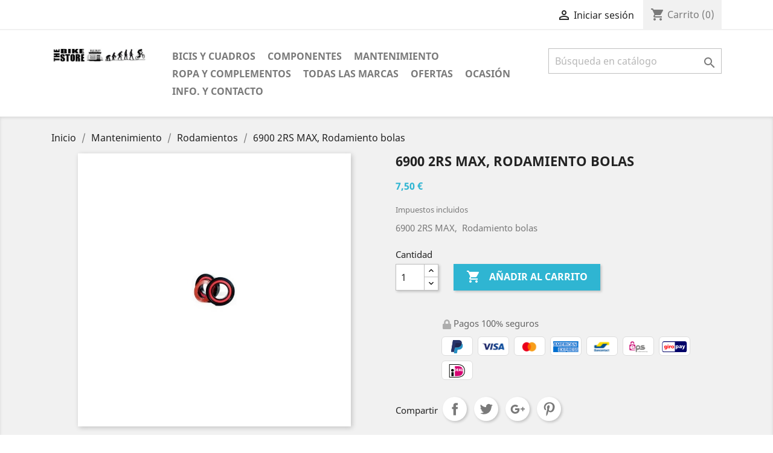

--- FILE ---
content_type: text/html; charset=utf-8
request_url: https://oarsomtb.shophost.es/rodamientos/114-6900-2rs-max-rodamiento-bolas.html
body_size: 12197
content:
<!doctype html>
<html lang="es">

  <head>
    
      
  <meta charset="utf-8">


  <meta http-equiv="x-ua-compatible" content="ie=edge">



  <link rel="canonical" href="https://oarsomtb.shophost.es/rodamientos/114-6900-2rs-max-rodamiento-bolas.html">

  <title>6900 2RS MAX,  Rodamiento bolas</title>
  <meta name="description" content="6900 2RS MAX,  Rodamiento bolas

">
  <meta name="keywords" content="">
    


  <meta name="viewport" content="width=device-width, initial-scale=1">



  <link rel="icon" type="image/vnd.microsoft.icon" href="/img/favicon-2.ico?1732536053">
  <link rel="shortcut icon" type="image/x-icon" href="/img/favicon-2.ico?1732536053">



    <link rel="stylesheet" href="https://oarsomtb.shophost.es/themes/classic/assets/css/theme.css" type="text/css" media="all">
  <link rel="stylesheet" href="/modules/ps_checkout/views/css/payments.css?version=2.15.5" type="text/css" media="all">
  <link rel="stylesheet" href="https://oarsomtb.shophost.es/modules/hiaddtocartbutton/views/css/front.css" type="text/css" media="all">
  <link rel="stylesheet" href="https://oarsomtb.shophost.es/js/jquery/ui/themes/base/minified/jquery-ui.min.css" type="text/css" media="all">
  <link rel="stylesheet" href="https://oarsomtb.shophost.es/js/jquery/ui/themes/base/minified/jquery.ui.theme.min.css" type="text/css" media="all">
  <link rel="stylesheet" href="https://oarsomtb.shophost.es/themes/classic/assets/css/custom.css" type="text/css" media="all">




  

  <script type="text/javascript">
        var prestashop = {"cart":{"products":[],"totals":{"total":{"type":"total","label":"Total","amount":0,"value":"0,00\u00a0\u20ac"},"total_including_tax":{"type":"total","label":"Total (impuestos incl.)","amount":0,"value":"0,00\u00a0\u20ac"},"total_excluding_tax":{"type":"total","label":"Total (impuestos excl.)","amount":0,"value":"0,00\u00a0\u20ac"}},"subtotals":{"products":{"type":"products","label":"Subtotal","amount":0,"value":"0,00\u00a0\u20ac"},"discounts":null,"shipping":{"type":"shipping","label":"Transporte","amount":0,"value":"Gratis"},"tax":{"type":"tax","label":"Impuestos incluidos","amount":0,"value":"0,00\u00a0\u20ac"}},"products_count":0,"summary_string":"0 art\u00edculos","labels":{"tax_short":"(impuestos inc.)","tax_long":"(impuestos incluidos)"},"id_address_delivery":0,"id_address_invoice":0,"is_virtual":false,"vouchers":{"allowed":0,"added":[]},"discounts":[],"minimalPurchase":0,"minimalPurchaseRequired":""},"currency":{"name":"euro","iso_code":"EUR","iso_code_num":"978","sign":"\u20ac"},"customer":{"lastname":null,"firstname":null,"email":null,"last_passwd_gen":null,"birthday":null,"newsletter":null,"newsletter_date_add":null,"ip_registration_newsletter":null,"optin":null,"website":null,"company":null,"siret":null,"ape":null,"outstanding_allow_amount":0,"max_payment_days":0,"note":null,"is_guest":0,"id_shop":null,"id_shop_group":null,"id_default_group":1,"date_add":null,"date_upd":null,"reset_password_token":null,"reset_password_validity":null,"id":null,"is_logged":false,"gender":{"type":null,"name":null,"id":null},"risk":{"name":null,"color":null,"percent":null,"id":null},"addresses":[]},"language":{"name":"Espa\u00f1ol (Spanish)","iso_code":"es","locale":"es-ES","language_code":"es","is_rtl":"0","date_format_lite":"d\/m\/Y","date_format_full":"d\/m\/Y H:i:s","id":3},"page":{"title":"","canonical":null,"meta":{"title":"6900 2RS MAX,  Rodamiento bolas","description":"6900 2RS MAX,\u00a0 Rodamiento bolas\n\n","keywords":"","robots":"index"},"page_name":"product","body_classes":{"lang-es":true,"lang-rtl":false,"country-ES":true,"currency-EUR":true,"layout-full-width":true,"page-product":true,"tax-display-enabled":true,"product-id-114":true,"product-6900 2RS MAX,  Rodamiento bolas":true,"product-id-category-40":true,"product-id-manufacturer-28":true,"product-id-supplier-0":true,"product-available-for-order":true},"admin_notifications":[]},"shop":{"name":"The Bike Store","email":"info@shophost.es","registration_number":"","long":false,"lat":false,"logo":"\/img\/oarsomtb-logo-17325354982.jpg","stores_icon":"\/img\/logo_stores.png","favicon":"\/img\/favicon-2.ico","favicon_update_time":"1732536053","address":{"formatted":"The Bike Store<br>Escr\u00edbenos a trav\u00e9s del formulario de contacto. Env\u00edanos tu consulta , d\u00e9janos un mensaje,  tu direcci\u00f3n de correo electr\u00f3nico, o n\u00famero de whatsapp<br>Spain","address1":"Escr\u00edbenos a trav\u00e9s del formulario de contacto. Env\u00edanos tu consulta , d\u00e9janos un mensaje,  tu direcci\u00f3n de correo electr\u00f3nico, o n\u00famero de whatsapp","address2":"","postcode":"","city":"","state":null,"country":"Spain"},"phone":"644315266","fax":""},"urls":{"base_url":"https:\/\/oarsomtb.shophost.es\/","current_url":"https:\/\/oarsomtb.shophost.es\/rodamientos\/114-6900-2rs-max-rodamiento-bolas.html","shop_domain_url":"https:\/\/oarsomtb.shophost.es","img_ps_url":"https:\/\/oarsomtb.shophost.es\/img\/","img_cat_url":"https:\/\/oarsomtb.shophost.es\/img\/c\/","img_lang_url":"https:\/\/oarsomtb.shophost.es\/img\/l\/","img_prod_url":"https:\/\/oarsomtb.shophost.es\/img\/p\/","img_manu_url":"https:\/\/oarsomtb.shophost.es\/img\/m\/","img_sup_url":"https:\/\/oarsomtb.shophost.es\/img\/su\/","img_ship_url":"https:\/\/oarsomtb.shophost.es\/img\/s\/","img_store_url":"https:\/\/oarsomtb.shophost.es\/img\/st\/","img_col_url":"https:\/\/oarsomtb.shophost.es\/img\/co\/","img_url":"https:\/\/oarsomtb.shophost.es\/themes\/classic\/assets\/img\/","css_url":"https:\/\/oarsomtb.shophost.es\/themes\/classic\/assets\/css\/","js_url":"https:\/\/oarsomtb.shophost.es\/themes\/classic\/assets\/js\/","pic_url":"https:\/\/oarsomtb.shophost.es\/upload\/","pages":{"address":"https:\/\/oarsomtb.shophost.es\/address","addresses":"https:\/\/oarsomtb.shophost.es\/addresses","authentication":"https:\/\/oarsomtb.shophost.es\/login","cart":"https:\/\/oarsomtb.shophost.es\/cart","category":"https:\/\/oarsomtb.shophost.es\/index.php?controller=category","cms":"https:\/\/oarsomtb.shophost.es\/index.php?controller=cms","contact":"https:\/\/oarsomtb.shophost.es\/contact-us","discount":"https:\/\/oarsomtb.shophost.es\/discount","guest_tracking":"https:\/\/oarsomtb.shophost.es\/guest-tracking","history":"https:\/\/oarsomtb.shophost.es\/order-history","identity":"https:\/\/oarsomtb.shophost.es\/identity","index":"https:\/\/oarsomtb.shophost.es\/","my_account":"https:\/\/oarsomtb.shophost.es\/my-account","order_confirmation":"https:\/\/oarsomtb.shophost.es\/order-confirmation","order_detail":"https:\/\/oarsomtb.shophost.es\/index.php?controller=order-detail","order_follow":"https:\/\/oarsomtb.shophost.es\/order-follow","order":"https:\/\/oarsomtb.shophost.es\/order","order_return":"https:\/\/oarsomtb.shophost.es\/index.php?controller=order-return","order_slip":"https:\/\/oarsomtb.shophost.es\/credit-slip","pagenotfound":"https:\/\/oarsomtb.shophost.es\/page-not-found","password":"https:\/\/oarsomtb.shophost.es\/password-recovery","pdf_invoice":"https:\/\/oarsomtb.shophost.es\/index.php?controller=pdf-invoice","pdf_order_return":"https:\/\/oarsomtb.shophost.es\/index.php?controller=pdf-order-return","pdf_order_slip":"https:\/\/oarsomtb.shophost.es\/index.php?controller=pdf-order-slip","prices_drop":"https:\/\/oarsomtb.shophost.es\/prices-drop","product":"https:\/\/oarsomtb.shophost.es\/index.php?controller=product","search":"https:\/\/oarsomtb.shophost.es\/search","sitemap":"https:\/\/oarsomtb.shophost.es\/sitemap","stores":"https:\/\/oarsomtb.shophost.es\/stores","supplier":"https:\/\/oarsomtb.shophost.es\/supplier","register":"https:\/\/oarsomtb.shophost.es\/login?create_account=1","order_login":"https:\/\/oarsomtb.shophost.es\/order?login=1"},"theme_assets":"\/themes\/classic\/assets\/","actions":{"logout":"https:\/\/oarsomtb.shophost.es\/?mylogout="}},"configuration":{"display_taxes_label":true,"low_quantity_threshold":0,"is_b2b":false,"is_catalog":false,"show_prices":true,"opt_in":{"partner":false},"quantity_discount":{"type":"discount","label":"Descuento"},"voucher_enabled":0,"return_enabled":0,"number_of_days_for_return":14},"field_required":[],"breadcrumb":{"links":[{"title":"Inicio","url":"https:\/\/oarsomtb.shophost.es\/"},{"title":"Mantenimiento","url":"https:\/\/oarsomtb.shophost.es\/18-mantenimiento"},{"title":"Rodamientos","url":"https:\/\/oarsomtb.shophost.es\/40-rodamientos"},{"title":"6900 2RS MAX,  Rodamiento bolas","url":"https:\/\/oarsomtb.shophost.es\/rodamientos\/114-6900-2rs-max-rodamiento-bolas.html"}],"count":4},"link":{"protocol_link":"https:\/\/","protocol_content":"https:\/\/"},"time":1765349999,"static_token":"f7286b4f8798823b71fad4895e8ae751","token":"e5080e523b4fe534bc34eb8d9a39c2cb"};
      </script>



    <link rel="prefetch" href="https://www.paypal.com/sdk/js?components=buttons,marks,funding-eligibility,hosted-fields&amp;client-id=AXjYFXWyb4xJCErTUDiFkzL0Ulnn-bMm4fal4G-1nQXQ1ZQxp06fOuE7naKUXGkq2TZpYSiI9xXbs4eo&amp;merchant-id=2BKVAGTLDVZY6&amp;currency=EUR&amp;intent=capture&amp;commit=false&amp;vault=false&amp;integration-date=2020-07-30" as="script">

<script type="text/javascript">
    
        var hi_adb_front_controller_url = 'https://oarsomtb.shophost.es/module/hiaddtocartbutton/ajax';
    
</script>



    
  <meta property="og:type" content="product">
  <meta property="og:url" content="https://oarsomtb.shophost.es/rodamientos/114-6900-2rs-max-rodamiento-bolas.html">
  <meta property="og:title" content="6900 2RS MAX,  Rodamiento bolas">
  <meta property="og:site_name" content="The Bike Store">
  <meta property="og:description" content="6900 2RS MAX,  Rodamiento bolas

">
  <meta property="og:image" content="https://oarsomtb.shophost.es/206-large_default/6900-2rs-max-rodamiento-bolas.jpg">
  <meta property="product:pretax_price:amount" content="6.198347">
  <meta property="product:pretax_price:currency" content="EUR">
  <meta property="product:price:amount" content="7.5">
  <meta property="product:price:currency" content="EUR">
  
  </head>

  <body id="product" class="lang-es country-es currency-eur layout-full-width page-product tax-display-enabled product-id-114 product-6900-2rs-max-rodamiento-bolas product-id-category-40 product-id-manufacturer-28 product-id-supplier-0 product-available-for-order">

    
      
    

    <main>
      
              

      <header id="header">
        
          
  <div class="header-banner">
    
  </div>



  <nav class="header-nav">
    <div class="container">
        <div class="row">
          <div class="hidden-sm-down">
            <div class="col-md-4 col-xs-12">
              
            </div>
            <div class="col-md-8 right-nav">
                <div id="_desktop_user_info">
  <div class="user-info">
          <a
        href="https://oarsomtb.shophost.es/my-account"
        title="Acceda a su cuenta de cliente"
        rel="nofollow"
      >
        <i class="material-icons">&#xE7FF;</i>
        <span class="hidden-sm-down">Iniciar sesión</span>
      </a>
      </div>
</div>
<div id="_desktop_cart">
  <div class="blockcart cart-preview inactive" data-refresh-url="//oarsomtb.shophost.es/module/ps_shoppingcart/ajax">
    <div class="header">
              <i class="material-icons shopping-cart">shopping_cart</i>
        <span class="hidden-sm-down">Carrito</span>
        <span class="cart-products-count">(0)</span>
          </div>
  </div>
</div>

            </div>
          </div>
          <div class="hidden-md-up text-sm-center mobile">
            <div class="float-xs-left" id="menu-icon">
              <i class="material-icons d-inline">&#xE5D2;</i>
            </div>
            <div class="float-xs-right" id="_mobile_cart"></div>
            <div class="float-xs-right" id="_mobile_user_info"></div>
            <div class="top-logo" id="_mobile_logo"></div>
            <div class="clearfix"></div>
          </div>
        </div>
    </div>
  </nav>



  <div class="header-top">
    <div class="container">
       <div class="row">
        <div class="col-md-2 hidden-sm-down" id="_desktop_logo">
          <a href="https://oarsomtb.shophost.es/">
            <img class="logo img-responsive" src="/img/oarsomtb-logo-17325354982.jpg" alt="The Bike Store">
          </a>
        </div>
        <div class="col-md-10 col-sm-12 position-static">
          <div class="row">
            

<div class="menu col-lg-8 col-md-7 js-top-menu position-static hidden-sm-down" id="_desktop_top_menu">
              <ul class="top-menu" id="top-menu" data-depth="0">
                    <li class="category" id="category-29">
                          <a
                class="dropdown-item"
                href="https://oarsomtb.shophost.es/29-bicis-y-cuadros" data-depth="0"
                              >
                                Bicis y Cuadros
              </a>
                          </li>
                    <li class="category" id="category-17">
                          <a
                class="dropdown-item"
                href="https://oarsomtb.shophost.es/17-componentes" data-depth="0"
                              >
                                  
                                    <span class="float-xs-right hidden-md-up">
                    <span data-target="#top_sub_menu_62724" data-toggle="collapse" class="navbar-toggler collapse-icons">
                      <i class="material-icons add">&#xE313;</i>
                      <i class="material-icons remove">&#xE316;</i>
                    </span>
                  </span>
                                Componentes
              </a>
                            <div  class="popover sub-menu js-sub-menu collapse" id="top_sub_menu_62724">
                          <ul class="top-menu"  data-depth="1">
                    <li class="category" id="category-22">
                          <a
                class="dropdown-item dropdown-submenu"
                href="https://oarsomtb.shophost.es/22-pinion" data-depth="1"
                              >
                                Pinion
              </a>
                          </li>
                    <li class="category" id="category-60">
                          <a
                class="dropdown-item dropdown-submenu"
                href="https://oarsomtb.shophost.es/60-reset-racing" data-depth="1"
                              >
                                Reset Racing
              </a>
                          </li>
                    <li class="category" id="category-25">
                          <a
                class="dropdown-item dropdown-submenu"
                href="https://oarsomtb.shophost.es/25-gates-carbon-drive" data-depth="1"
                              >
                                  
                                    <span class="float-xs-right hidden-md-up">
                    <span data-target="#top_sub_menu_84505" data-toggle="collapse" class="navbar-toggler collapse-icons">
                      <i class="material-icons add">&#xE313;</i>
                      <i class="material-icons remove">&#xE316;</i>
                    </span>
                  </span>
                                Gates Carbon Drive
              </a>
                            <div  class="collapse" id="top_sub_menu_84505">
                          <ul class="top-menu"  data-depth="2">
                    <li class="category" id="category-50">
                          <a
                class="dropdown-item"
                href="https://oarsomtb.shophost.es/50-cdx" data-depth="2"
                              >
                                CDX
              </a>
                          </li>
                    <li class="category" id="category-51">
                          <a
                class="dropdown-item"
                href="https://oarsomtb.shophost.es/51-cdc" data-depth="2"
                              >
                                CDC
              </a>
                          </li>
                    <li class="category" id="category-61">
                          <a
                class="dropdown-item"
                href="https://oarsomtb.shophost.es/61-cdn" data-depth="2"
                              >
                                CDN
              </a>
                          </li>
              </ul>
    
              </div>
                          </li>
                    <li class="category" id="category-26">
                          <a
                class="dropdown-item dropdown-submenu"
                href="https://oarsomtb.shophost.es/26-rohloff" data-depth="1"
                              >
                                Rohloff
              </a>
                          </li>
                    <li class="category" id="category-27">
                          <a
                class="dropdown-item dropdown-submenu"
                href="https://oarsomtb.shophost.es/27-horquillas" data-depth="1"
                              >
                                Horquillas
              </a>
                          </li>
                    <li class="category" id="category-28">
                          <a
                class="dropdown-item dropdown-submenu"
                href="https://oarsomtb.shophost.es/28-amortiguadores" data-depth="1"
                              >
                                Amortiguadores
              </a>
                          </li>
                    <li class="category" id="category-30">
                          <a
                class="dropdown-item dropdown-submenu"
                href="https://oarsomtb.shophost.es/30-neumaticos" data-depth="1"
                              >
                                Neumáticos
              </a>
                          </li>
                    <li class="category" id="category-32">
                          <a
                class="dropdown-item dropdown-submenu"
                href="https://oarsomtb.shophost.es/32-ruedas" data-depth="1"
                              >
                                  
                                    <span class="float-xs-right hidden-md-up">
                    <span data-target="#top_sub_menu_47947" data-toggle="collapse" class="navbar-toggler collapse-icons">
                      <i class="material-icons add">&#xE313;</i>
                      <i class="material-icons remove">&#xE316;</i>
                    </span>
                  </span>
                                Ruedas
              </a>
                            <div  class="collapse" id="top_sub_menu_47947">
                          <ul class="top-menu"  data-depth="2">
                    <li class="category" id="category-35">
                          <a
                class="dropdown-item"
                href="https://oarsomtb.shophost.es/35-ejes-de-rueda" data-depth="2"
                              >
                                Ejes de Rueda
              </a>
                          </li>
                    <li class="category" id="category-94">
                          <a
                class="dropdown-item"
                href="https://oarsomtb.shophost.es/94-radios-y-cabecillas" data-depth="2"
                              >
                                Radios y Cabecillas
              </a>
                          </li>
                    <li class="category" id="category-95">
                          <a
                class="dropdown-item"
                href="https://oarsomtb.shophost.es/95-bujes" data-depth="2"
                              >
                                Bujes
              </a>
                          </li>
                    <li class="category" id="category-99">
                          <a
                class="dropdown-item"
                href="https://oarsomtb.shophost.es/99-llantas" data-depth="2"
                              >
                                Llantas
              </a>
                          </li>
              </ul>
    
              </div>
                          </li>
                    <li class="category" id="category-31">
                          <a
                class="dropdown-item dropdown-submenu"
                href="https://oarsomtb.shophost.es/31-frenos" data-depth="1"
                              >
                                  
                                    <span class="float-xs-right hidden-md-up">
                    <span data-target="#top_sub_menu_66780" data-toggle="collapse" class="navbar-toggler collapse-icons">
                      <i class="material-icons add">&#xE313;</i>
                      <i class="material-icons remove">&#xE316;</i>
                    </span>
                  </span>
                                Frenos
              </a>
                            <div  class="collapse" id="top_sub_menu_66780">
                          <ul class="top-menu"  data-depth="2">
                    <li class="category" id="category-34">
                          <a
                class="dropdown-item"
                href="https://oarsomtb.shophost.es/34-discos" data-depth="2"
                              >
                                Discos
              </a>
                          </li>
                    <li class="category" id="category-67">
                          <a
                class="dropdown-item"
                href="https://oarsomtb.shophost.es/67-adaptador-de-pinza" data-depth="2"
                              >
                                Adaptador de Pinza
              </a>
                          </li>
              </ul>
    
              </div>
                          </li>
                    <li class="category" id="category-33">
                          <a
                class="dropdown-item dropdown-submenu"
                href="https://oarsomtb.shophost.es/33-transmision" data-depth="1"
                              >
                                  
                                    <span class="float-xs-right hidden-md-up">
                    <span data-target="#top_sub_menu_20998" data-toggle="collapse" class="navbar-toggler collapse-icons">
                      <i class="material-icons add">&#xE313;</i>
                      <i class="material-icons remove">&#xE316;</i>
                    </span>
                  </span>
                                Transmisión
              </a>
                            <div  class="collapse" id="top_sub_menu_20998">
                          <ul class="top-menu"  data-depth="2">
                    <li class="category" id="category-54">
                          <a
                class="dropdown-item"
                href="https://oarsomtb.shophost.es/54-pedalier" data-depth="2"
                              >
                                Pedalier
              </a>
                          </li>
                    <li class="category" id="category-39">
                          <a
                class="dropdown-item"
                href="https://oarsomtb.shophost.es/39-cadena" data-depth="2"
                              >
                                Cadena
              </a>
                          </li>
                    <li class="category" id="category-36">
                          <a
                class="dropdown-item"
                href="https://oarsomtb.shophost.es/36-platos" data-depth="2"
                              >
                                Platos
              </a>
                          </li>
                    <li class="category" id="category-38">
                          <a
                class="dropdown-item"
                href="https://oarsomtb.shophost.es/38-desviador" data-depth="2"
                              >
                                Desviador
              </a>
                          </li>
                    <li class="category" id="category-37">
                          <a
                class="dropdown-item"
                href="https://oarsomtb.shophost.es/37-cassete-pinon" data-depth="2"
                              >
                                Cassete - Piñón
              </a>
                          </li>
                    <li class="category" id="category-96">
                          <a
                class="dropdown-item"
                href="https://oarsomtb.shophost.es/96-bosch" data-depth="2"
                              >
                                Bosch
              </a>
                          </li>
                    <li class="category" id="category-97">
                          <a
                class="dropdown-item"
                href="https://oarsomtb.shophost.es/97-bielas" data-depth="2"
                              >
                                Bielas
              </a>
                          </li>
              </ul>
    
              </div>
                          </li>
                    <li class="category" id="category-69">
                          <a
                class="dropdown-item dropdown-submenu"
                href="https://oarsomtb.shophost.es/69-pedales" data-depth="1"
                              >
                                Pedales
              </a>
                          </li>
                    <li class="category" id="category-52">
                          <a
                class="dropdown-item dropdown-submenu"
                href="https://oarsomtb.shophost.es/52-direcciones" data-depth="1"
                              >
                                Direcciones
              </a>
                          </li>
                    <li class="category" id="category-63">
                          <a
                class="dropdown-item dropdown-submenu"
                href="https://oarsomtb.shophost.es/63-manillares" data-depth="1"
                              >
                                Manillares
              </a>
                          </li>
                    <li class="category" id="category-64">
                          <a
                class="dropdown-item dropdown-submenu"
                href="https://oarsomtb.shophost.es/64-potencias" data-depth="1"
                              >
                                Potencias
              </a>
                          </li>
                    <li class="category" id="category-53">
                          <a
                class="dropdown-item dropdown-submenu"
                href="https://oarsomtb.shophost.es/53-empunaduras" data-depth="1"
                              >
                                Empuñaduras
              </a>
                          </li>
                    <li class="category" id="category-65">
                          <a
                class="dropdown-item dropdown-submenu"
                href="https://oarsomtb.shophost.es/65-sillin" data-depth="1"
                              >
                                Sillín
              </a>
                          </li>
                    <li class="category" id="category-55">
                          <a
                class="dropdown-item dropdown-submenu"
                href="https://oarsomtb.shophost.es/55-cierre-de-sillin" data-depth="1"
                              >
                                Cierre de Sillín
              </a>
                          </li>
              </ul>
    
              </div>
                          </li>
                    <li class="category" id="category-18">
                          <a
                class="dropdown-item"
                href="https://oarsomtb.shophost.es/18-mantenimiento" data-depth="0"
                              >
                                  
                                    <span class="float-xs-right hidden-md-up">
                    <span data-target="#top_sub_menu_10881" data-toggle="collapse" class="navbar-toggler collapse-icons">
                      <i class="material-icons add">&#xE313;</i>
                      <i class="material-icons remove">&#xE316;</i>
                    </span>
                  </span>
                                Mantenimiento
              </a>
                            <div  class="popover sub-menu js-sub-menu collapse" id="top_sub_menu_10881">
                          <ul class="top-menu"  data-depth="1">
                    <li class="category" id="category-40">
                          <a
                class="dropdown-item dropdown-submenu"
                href="https://oarsomtb.shophost.es/40-rodamientos" data-depth="1"
                              >
                                Rodamientos
              </a>
                          </li>
                    <li class="category" id="category-48">
                          <a
                class="dropdown-item dropdown-submenu"
                href="https://oarsomtb.shophost.es/48-amortiguadores" data-depth="1"
                              >
                                Amortiguadores
              </a>
                          </li>
                    <li class="category" id="category-47">
                          <a
                class="dropdown-item dropdown-submenu"
                href="https://oarsomtb.shophost.es/47-horquillas" data-depth="1"
                              >
                                Horquillas
              </a>
                          </li>
                    <li class="category" id="category-46">
                          <a
                class="dropdown-item dropdown-submenu"
                href="https://oarsomtb.shophost.es/46-tubelees-y-camaras" data-depth="1"
                              >
                                Tubelees y cámaras
              </a>
                          </li>
                    <li class="category" id="category-43">
                          <a
                class="dropdown-item dropdown-submenu"
                href="https://oarsomtb.shophost.es/43-frenos" data-depth="1"
                              >
                                Frenos
              </a>
                          </li>
                    <li class="category" id="category-44">
                          <a
                class="dropdown-item dropdown-submenu"
                href="https://oarsomtb.shophost.es/44-pastillas-freno-disco" data-depth="1"
                              >
                                Pastillas Freno Disco
              </a>
                          </li>
                    <li class="category" id="category-45">
                          <a
                class="dropdown-item dropdown-submenu"
                href="https://oarsomtb.shophost.es/45-lubricantes-grasas-fijacion" data-depth="1"
                              >
                                Lubricantes - Grasas - Fijación
              </a>
                          </li>
                    <li class="category" id="category-41">
                          <a
                class="dropdown-item dropdown-submenu"
                href="https://oarsomtb.shophost.es/41-roldanas-de-cambio" data-depth="1"
                              >
                                Roldanas de Cambio
              </a>
                          </li>
                    <li class="category" id="category-42">
                          <a
                class="dropdown-item dropdown-submenu"
                href="https://oarsomtb.shophost.es/42-cables-y-fundas" data-depth="1"
                              >
                                Cables y fundas
              </a>
                          </li>
                    <li class="category" id="category-98">
                          <a
                class="dropdown-item dropdown-submenu"
                href="https://oarsomtb.shophost.es/98-herramienta" data-depth="1"
                              >
                                Herramienta
              </a>
                          </li>
              </ul>
    
              </div>
                          </li>
                    <li class="category" id="category-19">
                          <a
                class="dropdown-item"
                href="https://oarsomtb.shophost.es/19-ropa-y-complementos" data-depth="0"
                              >
                                Ropa y Complementos
              </a>
                          </li>
                    <li class="manufacturers" id="manufacturers">
                          <a
                class="dropdown-item"
                href="https://oarsomtb.shophost.es/brands" data-depth="0"
                              >
                                  
                                    <span class="float-xs-right hidden-md-up">
                    <span data-target="#top_sub_menu_94500" data-toggle="collapse" class="navbar-toggler collapse-icons">
                      <i class="material-icons add">&#xE313;</i>
                      <i class="material-icons remove">&#xE316;</i>
                    </span>
                  </span>
                                Todas las marcas
              </a>
                            <div  class="popover sub-menu js-sub-menu collapse" id="top_sub_menu_94500">
                          <ul class="top-menu"  data-depth="1">
                    <li class="manufacturer" id="manufacturer-25">
                          <a
                class="dropdown-item dropdown-submenu"
                href="https://oarsomtb.shophost.es/25_absoluteblack" data-depth="1"
                              >
                                AbsoluteBlack
              </a>
                          </li>
                    <li class="manufacturer" id="manufacturer-29">
                          <a
                class="dropdown-item dropdown-submenu"
                href="https://oarsomtb.shophost.es/29_avid" data-depth="1"
                              >
                                Avid
              </a>
                          </li>
                    <li class="manufacturer" id="manufacturer-31">
                          <a
                class="dropdown-item dropdown-submenu"
                href="https://oarsomtb.shophost.es/31_bosch" data-depth="1"
                              >
                                BOSCH
              </a>
                          </li>
                    <li class="manufacturer" id="manufacturer-23">
                          <a
                class="dropdown-item dropdown-submenu"
                href="https://oarsomtb.shophost.es/23_canecreek" data-depth="1"
                              >
                                CaneCreek
              </a>
                          </li>
                    <li class="manufacturer" id="manufacturer-24">
                          <a
                class="dropdown-item dropdown-submenu"
                href="https://oarsomtb.shophost.es/24_clarks" data-depth="1"
                              >
                                Clarks
              </a>
                          </li>
                    <li class="manufacturer" id="manufacturer-12">
                          <a
                class="dropdown-item dropdown-submenu"
                href="https://oarsomtb.shophost.es/12_dtswiss" data-depth="1"
                              >
                                DTswiss
              </a>
                          </li>
                    <li class="manufacturer" id="manufacturer-28">
                          <a
                class="dropdown-item dropdown-submenu"
                href="https://oarsomtb.shophost.es/28_enduro-bearings" data-depth="1"
                              >
                                Enduro bearings
              </a>
                          </li>
                    <li class="manufacturer" id="manufacturer-33">
                          <a
                class="dropdown-item dropdown-submenu"
                href="https://oarsomtb.shophost.es/33_finishline" data-depth="1"
                              >
                                FinishLine
              </a>
                          </li>
                    <li class="manufacturer" id="manufacturer-22">
                          <a
                class="dropdown-item dropdown-submenu"
                href="https://oarsomtb.shophost.es/22_fox-racing-shocks" data-depth="1"
                              >
                                Fox Racing shocks
              </a>
                          </li>
                    <li class="manufacturer" id="manufacturer-1">
                          <a
                class="dropdown-item dropdown-submenu"
                href="https://oarsomtb.shophost.es/1_gates-carbon-drive" data-depth="1"
                              >
                                Gates Carbon Drive
              </a>
                          </li>
                    <li class="manufacturer" id="manufacturer-9">
                          <a
                class="dropdown-item dropdown-submenu"
                href="https://oarsomtb.shophost.es/9_hnf-heisenberg" data-depth="1"
                              >
                                HNF - Heisenberg
              </a>
                          </li>
                    <li class="manufacturer" id="manufacturer-19">
                          <a
                class="dropdown-item dropdown-submenu"
                href="https://oarsomtb.shophost.es/19_hope" data-depth="1"
                              >
                                HOPE
              </a>
                          </li>
                    <li class="manufacturer" id="manufacturer-36">
                          <a
                class="dropdown-item dropdown-submenu"
                href="https://oarsomtb.shophost.es/36_instinctiv" data-depth="1"
                              >
                                Instinctiv
              </a>
                          </li>
                    <li class="manufacturer" id="manufacturer-13">
                          <a
                class="dropdown-item dropdown-submenu"
                href="https://oarsomtb.shophost.es/13_kindshock" data-depth="1"
                              >
                                KindShock
              </a>
                          </li>
                    <li class="manufacturer" id="manufacturer-8">
                          <a
                class="dropdown-item dropdown-submenu"
                href="https://oarsomtb.shophost.es/8_liteville" data-depth="1"
                              >
                                Liteville
              </a>
                          </li>
                    <li class="manufacturer" id="manufacturer-35">
                          <a
                class="dropdown-item dropdown-submenu"
                href="https://oarsomtb.shophost.es/35_magura" data-depth="1"
                              >
                                Magura
              </a>
                          </li>
                    <li class="manufacturer" id="manufacturer-10">
                          <a
                class="dropdown-item dropdown-submenu"
                href="https://oarsomtb.shophost.es/10_maxxis" data-depth="1"
                              >
                                MAXXIS
              </a>
                          </li>
                    <li class="manufacturer" id="manufacturer-34">
                          <a
                class="dropdown-item dropdown-submenu"
                href="https://oarsomtb.shophost.es/34_motorex" data-depth="1"
                              >
                                Motorex
              </a>
                          </li>
                    <li class="manufacturer" id="manufacturer-5">
                          <a
                class="dropdown-item dropdown-submenu"
                href="https://oarsomtb.shophost.es/5_nicolai" data-depth="1"
                              >
                                Nicolai
              </a>
                          </li>
                    <li class="manufacturer" id="manufacturer-11">
                          <a
                class="dropdown-item dropdown-submenu"
                href="https://oarsomtb.shophost.es/11_onza" data-depth="1"
                              >
                                Onza
              </a>
                          </li>
                    <li class="manufacturer" id="manufacturer-3">
                          <a
                class="dropdown-item dropdown-submenu"
                href="https://oarsomtb.shophost.es/3_pinion" data-depth="1"
                              >
                                Pinion
              </a>
                          </li>
                    <li class="manufacturer" id="manufacturer-32">
                          <a
                class="dropdown-item dropdown-submenu"
                href="https://oarsomtb.shophost.es/32_pro-bikegear" data-depth="1"
                              >
                                PRO Bikegear
              </a>
                          </li>
                    <li class="manufacturer" id="manufacturer-27">
                          <a
                class="dropdown-item dropdown-submenu"
                href="https://oarsomtb.shophost.es/27_raceface" data-depth="1"
                              >
                                RaceFace
              </a>
                          </li>
                    <li class="manufacturer" id="manufacturer-4">
                          <a
                class="dropdown-item dropdown-submenu"
                href="https://oarsomtb.shophost.es/4_reset-racing" data-depth="1"
                              >
                                Reset Racing
              </a>
                          </li>
                    <li class="manufacturer" id="manufacturer-14">
                          <a
                class="dropdown-item dropdown-submenu"
                href="https://oarsomtb.shophost.es/14_reverse" data-depth="1"
                              >
                                Reverse
              </a>
                          </li>
                    <li class="manufacturer" id="manufacturer-21">
                          <a
                class="dropdown-item dropdown-submenu"
                href="https://oarsomtb.shophost.es/21_rockshox" data-depth="1"
                              >
                                RockShox
              </a>
                          </li>
                    <li class="manufacturer" id="manufacturer-6">
                          <a
                class="dropdown-item dropdown-submenu"
                href="https://oarsomtb.shophost.es/6_rohloff" data-depth="1"
                              >
                                Rohloff
              </a>
                          </li>
                    <li class="manufacturer" id="manufacturer-17">
                          <a
                class="dropdown-item dropdown-submenu"
                href="https://oarsomtb.shophost.es/17_shimano" data-depth="1"
                              >
                                Shimano
              </a>
                          </li>
                    <li class="manufacturer" id="manufacturer-15">
                          <a
                class="dropdown-item dropdown-submenu"
                href="https://oarsomtb.shophost.es/15_spank" data-depth="1"
                              >
                                Spank
              </a>
                          </li>
                    <li class="manufacturer" id="manufacturer-20">
                          <a
                class="dropdown-item dropdown-submenu"
                href="https://oarsomtb.shophost.es/20_sr-suntour" data-depth="1"
                              >
                                SR Suntour
              </a>
                          </li>
                    <li class="manufacturer" id="manufacturer-16">
                          <a
                class="dropdown-item dropdown-submenu"
                href="https://oarsomtb.shophost.es/16_sram" data-depth="1"
                              >
                                SRAM
              </a>
                          </li>
                    <li class="manufacturer" id="manufacturer-18">
                          <a
                class="dropdown-item dropdown-submenu"
                href="https://oarsomtb.shophost.es/18_stans-notubes" data-depth="1"
                              >
                                Stans NOTUBES
              </a>
                          </li>
                    <li class="manufacturer" id="manufacturer-26">
                          <a
                class="dropdown-item dropdown-submenu"
                href="https://oarsomtb.shophost.es/26_syntace" data-depth="1"
                              >
                                Syntace
              </a>
                          </li>
                    <li class="manufacturer" id="manufacturer-30">
                          <a
                class="dropdown-item dropdown-submenu"
                href="https://oarsomtb.shophost.es/30_truvativ" data-depth="1"
                              >
                                Truvativ
              </a>
                          </li>
                    <li class="manufacturer" id="manufacturer-2">
                          <a
                class="dropdown-item dropdown-submenu"
                href="https://oarsomtb.shophost.es/2_zerode" data-depth="1"
                              >
                                Zerode
              </a>
                          </li>
              </ul>
    
              </div>
                          </li>
                    <li class="category" id="category-57">
                          <a
                class="dropdown-item"
                href="https://oarsomtb.shophost.es/57-ofertas" data-depth="0"
                              >
                                OfertaS
              </a>
                          </li>
                    <li class="category" id="category-21">
                          <a
                class="dropdown-item"
                href="https://oarsomtb.shophost.es/21-ocasion" data-depth="0"
                              >
                                Ocasión
              </a>
                          </li>
                    <li class="link" id="lnk-info-y-contacto">
                          <a
                class="dropdown-item"
                href="https://oarsomtb.shophost.es/contact-us" data-depth="0"
                              >
                                Info. y Contacto
              </a>
                          </li>
              </ul>
    
    <div class="clearfix"></div>
</div>
<!-- Block search module TOP -->
<div id="search_widget" class="col-lg-4 col-md-5 col-sm-12 search-widget" data-search-controller-url="//oarsomtb.shophost.es/search">
	<form method="get" action="//oarsomtb.shophost.es/search">
		<input type="hidden" name="controller" value="search">
		<input type="text" name="s" value="" placeholder="Búsqueda en catálogo" aria-label="Búsqueda">
		<button type="submit">
			<i class="material-icons search">&#xE8B6;</i>
      <span class="hidden-xl-down">Búsqueda</span>
		</button>
	</form>
</div>
<!-- /Block search module TOP -->

            <div class="clearfix"></div>
          </div>
        </div>
      </div>
      <div id="mobile_top_menu_wrapper" class="row hidden-md-up" style="display:none;">
        <div class="js-top-menu mobile" id="_mobile_top_menu"></div>
        <div class="js-top-menu-bottom">
          <div id="_mobile_currency_selector"></div>
          <div id="_mobile_language_selector"></div>
          <div id="_mobile_contact_link"></div>
        </div>
      </div>
    </div>
  </div>
  

        
      </header>

      
        
<aside id="notifications">
  <div class="container">
    
    
    
      </div>
</aside>
      

      <section id="wrapper">
        
        <div class="container">
          
            <nav data-depth="4" class="breadcrumb hidden-sm-down">
  <ol itemscope itemtype="http://schema.org/BreadcrumbList">
          
        <li itemprop="itemListElement" itemscope itemtype="http://schema.org/ListItem">
          <a itemprop="item" href="https://oarsomtb.shophost.es/">
            <span itemprop="name">Inicio</span>
          </a>
          <meta itemprop="position" content="1">
        </li>
      
          
        <li itemprop="itemListElement" itemscope itemtype="http://schema.org/ListItem">
          <a itemprop="item" href="https://oarsomtb.shophost.es/18-mantenimiento">
            <span itemprop="name">Mantenimiento</span>
          </a>
          <meta itemprop="position" content="2">
        </li>
      
          
        <li itemprop="itemListElement" itemscope itemtype="http://schema.org/ListItem">
          <a itemprop="item" href="https://oarsomtb.shophost.es/40-rodamientos">
            <span itemprop="name">Rodamientos</span>
          </a>
          <meta itemprop="position" content="3">
        </li>
      
          
        <li itemprop="itemListElement" itemscope itemtype="http://schema.org/ListItem">
          <a itemprop="item" href="https://oarsomtb.shophost.es/rodamientos/114-6900-2rs-max-rodamiento-bolas.html">
            <span itemprop="name">6900 2RS MAX,  Rodamiento bolas</span>
          </a>
          <meta itemprop="position" content="4">
        </li>
      
      </ol>
</nav>
          

          

          
  <div id="content-wrapper">
    
    

  <section id="main" itemscope itemtype="https://schema.org/Product">
    <meta itemprop="url" content="https://oarsomtb.shophost.es/rodamientos/114-6900-2rs-max-rodamiento-bolas.html">

    <div class="row">
      <div class="col-md-6">
        
          <section class="page-content" id="content">
            
              
                <ul class="product-flags">
                                  </ul>
              

              
                <div class="images-container">
  
    <div class="product-cover">
      <img class="js-qv-product-cover" src="https://oarsomtb.shophost.es/206-large_default/6900-2rs-max-rodamiento-bolas.jpg" alt="" title="" style="width:100%;" itemprop="image">
      <div class="layer hidden-sm-down" data-toggle="modal" data-target="#product-modal">
        <i class="material-icons zoom-in">&#xE8FF;</i>
      </div>
    </div>
  

  
    <div class="js-qv-mask mask">
      <ul class="product-images js-qv-product-images">
                  <li class="thumb-container">
            <img
              class="thumb js-thumb  selected "
              data-image-medium-src="https://oarsomtb.shophost.es/206-medium_default/6900-2rs-max-rodamiento-bolas.jpg"
              data-image-large-src="https://oarsomtb.shophost.es/206-large_default/6900-2rs-max-rodamiento-bolas.jpg"
              src="https://oarsomtb.shophost.es/206-home_default/6900-2rs-max-rodamiento-bolas.jpg"
              alt=""
              title=""
              width="100"
              itemprop="image"
            >
          </li>
              </ul>
    </div>
  
</div>

              
              <div class="scroll-box-arrows">
                <i class="material-icons left">&#xE314;</i>
                <i class="material-icons right">&#xE315;</i>
              </div>

            
          </section>
        
        </div>
        <div class="col-md-6">
          
            
              <h1 class="h1" itemprop="name">6900 2RS MAX,  Rodamiento bolas</h1>
            
          
          
              <div class="product-prices">
    
          

    
      <div
        class="product-price h5 "
        itemprop="offers"
        itemscope
        itemtype="https://schema.org/Offer"
      >
        <link itemprop="availability" href="https://schema.org/InStock"/>
        <meta itemprop="priceCurrency" content="EUR">

        <div class="current-price">
          <span itemprop="price" content="7.5">7,50 €</span>

                  </div>

        
                  
      </div>
    

    
          

    
          

    
          

    

    <div class="tax-shipping-delivery-label">
              Impuestos incluidos
            
      
    </div>
  </div>
          

          <div class="product-information">
            
              <div id="product-description-short-114" itemprop="description"><p>6900 2RS MAX,  Rodamiento bolas</p>
<p></p>
<p></p></div>
            

            
            <div class="product-actions">
              
                <form action="https://oarsomtb.shophost.es/cart" method="post" id="add-to-cart-or-refresh">
                  <input type="hidden" name="token" value="f7286b4f8798823b71fad4895e8ae751">
                  <input type="hidden" name="id_product" value="114" id="product_page_product_id">
                  <input type="hidden" name="id_customization" value="0" id="product_customization_id">

                  
                    <div class="product-variants">
  </div>
                  

                  
                                      

                  
                    <section class="product-discounts">
  </section>
                  

                  
                    <div class="product-add-to-cart">
      <span class="control-label">Cantidad</span>

    
      <div class="product-quantity clearfix">
        <div class="qty">
          <input
            type="text"
            name="qty"
            id="quantity_wanted"
            value="1"
            class="input-group"
            min="1"
            aria-label="Cantidad"
          >
        </div>

        <div class="add">
          <button
            class="btn btn-primary add-to-cart"
            data-button-action="add-to-cart"
            type="submit"
                      >
            <i class="material-icons shopping-cart">&#xE547;</i>
            Añadir al carrito
          </button>
        </div>
      </div>
    

    
      <span id="product-availability">
              </span>
    
    
    
      <p class="product-minimal-quantity">
              </p>
    
  </div>
                  

                  
                    <div class="product-additional-info">
  
<div class="ps_checkout payment-method-logo-block left">
  <div class="ps_checkout payment-method-logo-block-title">
    <img src="/modules/ps_checkout/views/img/lock_checkout.svg" alt="">
    Pagos 100% seguros
  </div>
            <div class="ps_checkout payment-method-logo w-fixed">
          <div class="wrapper"><img src="/modules/ps_checkout/views/img/paypal.svg" alt=""></div>
      </div>
                <div class="ps_checkout payment-method-logo w-fixed">
        <div class="wrapper"><img src="/modules/ps_checkout/views/img/visa.svg" alt=""></div>
      </div>
      <div class="ps_checkout payment-method-logo w-fixed">
        <div class="wrapper"><img src="/modules/ps_checkout/views/img/mastercard.svg" alt=""></div>
      </div>
      <div class="ps_checkout payment-method-logo w-fixed">
        <div class="wrapper"><img src="/modules/ps_checkout/views/img/amex.svg" alt=""></div>
      </div>
                <div class="ps_checkout payment-method-logo w-fixed">
          <div class="wrapper"><img src="/modules/ps_checkout/views/img/bancontact.svg" alt=""></div>
      </div>
                <div class="ps_checkout payment-method-logo w-fixed">
          <div class="wrapper"><img src="/modules/ps_checkout/views/img/eps.svg" alt=""></div>
      </div>
                <div class="ps_checkout payment-method-logo w-fixed">
          <div class="wrapper"><img src="/modules/ps_checkout/views/img/giropay.svg" alt=""></div>
      </div>
                <div class="ps_checkout payment-method-logo w-fixed">
          <div class="wrapper"><img src="/modules/ps_checkout/views/img/ideal.svg" alt=""></div>
      </div>
      </div>


      <div class="social-sharing">
      <span>Compartir</span>
      <ul>
                  <li class="facebook icon-gray"><a href="http://www.facebook.com/sharer.php?u=https://oarsomtb.shophost.es/rodamientos/114-6900-2rs-max-rodamiento-bolas.html" class="text-hide" title="Compartir" target="_blank">Compartir</a></li>
                  <li class="twitter icon-gray"><a href="https://twitter.com/intent/tweet?text=6900 2RS MAX,  Rodamiento bolas https://oarsomtb.shophost.es/rodamientos/114-6900-2rs-max-rodamiento-bolas.html" class="text-hide" title="Tuitear" target="_blank">Tuitear</a></li>
                  <li class="googleplus icon-gray"><a href="https://plus.google.com/share?url=https://oarsomtb.shophost.es/rodamientos/114-6900-2rs-max-rodamiento-bolas.html" class="text-hide" title="Google+" target="_blank">Google+</a></li>
                  <li class="pinterest icon-gray"><a href="http://www.pinterest.com/pin/create/button/?media=https://oarsomtb.shophost.es/206/6900-2rs-max-rodamiento-bolas.jpg&amp;url=https://oarsomtb.shophost.es/rodamientos/114-6900-2rs-max-rodamiento-bolas.html" class="text-hide" title="Pinterest" target="_blank">Pinterest</a></li>
              </ul>
    </div>
  

</div>
                  

                  
                    <input class="product-refresh ps-hidden-by-js" name="refresh" type="submit" value="Actualizar">
                  
                </form>
              

            </div>

            
              
            

            
              <div class="tabs">
                <ul class="nav nav-tabs" role="tablist">
                                    <li class="nav-item">
                    <a
                      class="nav-link active"
                      data-toggle="tab"
                      href="#product-details"
                      role="tab"
                      aria-controls="product-details"
                       aria-selected="true">Detalles del producto</a>
                  </li>
                                                    </ul>

                <div class="tab-content" id="tab-content">
                 <div class="tab-pane fade in" id="description" role="tabpanel">
                   
                     <div class="product-description"></div>
                   
                 </div>

                 
                   <div class="tab-pane fade in active"
     id="product-details"
     data-product="{&quot;id_shop_default&quot;:&quot;1&quot;,&quot;id_manufacturer&quot;:&quot;28&quot;,&quot;id_supplier&quot;:&quot;0&quot;,&quot;reference&quot;:&quot;&quot;,&quot;is_virtual&quot;:&quot;0&quot;,&quot;id_category_default&quot;:&quot;40&quot;,&quot;on_sale&quot;:&quot;0&quot;,&quot;online_only&quot;:&quot;0&quot;,&quot;ecotax&quot;:&quot;0.000000&quot;,&quot;minimal_quantity&quot;:&quot;1&quot;,&quot;price&quot;:7.5,&quot;unity&quot;:&quot;&quot;,&quot;unit_price_ratio&quot;:&quot;0.000000&quot;,&quot;additional_shipping_cost&quot;:&quot;0.00&quot;,&quot;customizable&quot;:&quot;0&quot;,&quot;text_fields&quot;:&quot;0&quot;,&quot;uploadable_files&quot;:&quot;0&quot;,&quot;redirect_type&quot;:&quot;404&quot;,&quot;id_type_redirected&quot;:&quot;0&quot;,&quot;available_for_order&quot;:&quot;1&quot;,&quot;available_date&quot;:&quot;0000-00-00&quot;,&quot;show_condition&quot;:&quot;0&quot;,&quot;condition&quot;:&quot;new&quot;,&quot;show_price&quot;:&quot;1&quot;,&quot;indexed&quot;:&quot;1&quot;,&quot;visibility&quot;:&quot;both&quot;,&quot;cache_default_attribute&quot;:&quot;0&quot;,&quot;advanced_stock_management&quot;:&quot;0&quot;,&quot;date_add&quot;:&quot;2017-12-18 18:12:24&quot;,&quot;date_upd&quot;:&quot;2018-03-06 19:54:34&quot;,&quot;pack_stock_type&quot;:&quot;0&quot;,&quot;meta_description&quot;:&quot;&quot;,&quot;meta_keywords&quot;:&quot;&quot;,&quot;meta_title&quot;:&quot;&quot;,&quot;link_rewrite&quot;:&quot;6900-2rs-max-rodamiento-bolas&quot;,&quot;name&quot;:&quot;6900 2RS MAX,  Rodamiento bolas&quot;,&quot;description&quot;:&quot;&quot;,&quot;description_short&quot;:&quot;&lt;p&gt;6900 2RS MAX,\u00a0 Rodamiento bolas&lt;\/p&gt;\n&lt;p&gt;&lt;\/p&gt;\n&lt;p&gt;&lt;\/p&gt;&quot;,&quot;available_now&quot;:&quot;&quot;,&quot;available_later&quot;:&quot;&quot;,&quot;id&quot;:114,&quot;id_product&quot;:114,&quot;out_of_stock&quot;:2,&quot;new&quot;:0,&quot;id_product_attribute&quot;:&quot;0&quot;,&quot;quantity_wanted&quot;:1,&quot;extraContent&quot;:[],&quot;allow_oosp&quot;:true,&quot;category&quot;:&quot;rodamientos&quot;,&quot;category_name&quot;:&quot;Rodamientos&quot;,&quot;link&quot;:&quot;https:\/\/oarsomtb.shophost.es\/rodamientos\/114-6900-2rs-max-rodamiento-bolas.html&quot;,&quot;attribute_price&quot;:0,&quot;price_tax_exc&quot;:6.198347,&quot;price_without_reduction&quot;:7.5,&quot;reduction&quot;:0,&quot;specific_prices&quot;:false,&quot;quantity&quot;:0,&quot;quantity_all_versions&quot;:0,&quot;id_image&quot;:&quot;es-default&quot;,&quot;features&quot;:[],&quot;attachments&quot;:[],&quot;virtual&quot;:0,&quot;pack&quot;:0,&quot;packItems&quot;:[],&quot;nopackprice&quot;:0,&quot;customization_required&quot;:false,&quot;rate&quot;:21,&quot;tax_name&quot;:&quot;IVA ES 21%&quot;,&quot;ecotax_rate&quot;:0,&quot;unit_price&quot;:0,&quot;customizations&quot;:{&quot;fields&quot;:[]},&quot;id_customization&quot;:0,&quot;is_customizable&quot;:false,&quot;show_quantities&quot;:false,&quot;quantity_label&quot;:&quot;Art\u00edculo&quot;,&quot;quantity_discounts&quot;:[],&quot;customer_group_discount&quot;:0}"
     role="tabpanel"
  >
  
          <div class="product-manufacturer">
                  <a href="https://oarsomtb.shophost.es/28_enduro-bearings">
            <img src="https://oarsomtb.shophost.es/img/m/28.jpg" class="img img-thumbnail manufacturer-logo" alt="Enduro bearings">
          </a>
              </div>
          

  
      

  
      

  
    <div class="product-out-of-stock">
      
    </div>
  

  
      

  
  
      

  
      
</div>
                 

                 
                                    

                               </div>  
            </div>
          
        </div>
      </div>
    </div>

    
          

    
      
<div id="js-ps_checkout-express-button-container">
</div>

    

    
      <div class="modal fade js-product-images-modal" id="product-modal">
  <div class="modal-dialog" role="document">
    <div class="modal-content">
      <div class="modal-body">
                <figure>
          <img class="js-modal-product-cover product-cover-modal" width="800" src="https://oarsomtb.shophost.es/206-large_default/6900-2rs-max-rodamiento-bolas.jpg" alt="" title="" itemprop="image">
          <figcaption class="image-caption">
          
            <div id="product-description-short" itemprop="description"><p>6900 2RS MAX,  Rodamiento bolas</p>
<p></p>
<p></p></div>
          
        </figcaption>
        </figure>
        <aside id="thumbnails" class="thumbnails js-thumbnails text-sm-center">
          
            <div class="js-modal-mask mask  nomargin ">
              <ul class="product-images js-modal-product-images">
                                  <li class="thumb-container">
                    <img data-image-large-src="https://oarsomtb.shophost.es/206-large_default/6900-2rs-max-rodamiento-bolas.jpg" class="thumb js-modal-thumb" src="https://oarsomtb.shophost.es/206-home_default/6900-2rs-max-rodamiento-bolas.jpg" alt="" title="" width="250" itemprop="image">
                  </li>
                              </ul>
            </div>
          
                  </aside>
      </div>
    </div><!-- /.modal-content -->
  </div><!-- /.modal-dialog -->
</div><!-- /.modal -->
    

    
      <footer class="page-footer">
        
          <!-- Footer content -->
        
      </footer>
    
  </section>


    
  </div>


          
        </div>
        
      </section>

      <footer id="footer">
        
          <div class="container">
  <div class="row">
    
      

  <div class="block-social col-lg-4 col-md-12 col-sm-12">
    <ul>
          </ul>
  </div>


    
  </div>
</div>
<div class="footer-container">
  <div class="container">
    <div class="row">
      
        <div class="col-md-4 links">
  <div class="row">
      <div class="col-md-6 wrapper">
      <h3 class="h3 hidden-sm-down">Información</h3>
            <div class="title clearfix hidden-md-up" data-target="#footer_sub_menu_89583" data-toggle="collapse">
        <span class="h3">Información</span>
        <span class="float-xs-right">
          <span class="navbar-toggler collapse-icons">
            <i class="material-icons add">&#xE313;</i>
            <i class="material-icons remove">&#xE316;</i>
          </span>
        </span>
      </div>
      <ul id="footer_sub_menu_89583" class="collapse">
                  <li>
            <a
                id="link-cms-page-2-1"
                class="cms-page-link"
                href="https://oarsomtb.shophost.es/content/2-aviso-legal"
                title="Aviso legal"
                            >
              Aviso legal
            </a>
          </li>
                  <li>
            <a
                id="link-cms-page-3-1"
                class="cms-page-link"
                href="https://oarsomtb.shophost.es/content/3-terminos-y-condiciones-de-uso"
                title="Nuestros términos y condiciones"
                            >
              Términos y condiciones
            </a>
          </li>
                  <li>
            <a
                id="link-cms-page-6-1"
                class="cms-page-link"
                href="https://oarsomtb.shophost.es/content/6-pedido"
                title="Pedido"
                            >
              Pedido
            </a>
          </li>
                  <li>
            <a
                id="link-cms-page-9-1"
                class="cms-page-link"
                href="https://oarsomtb.shophost.es/content/9-creditos"
                title="Créditos"
                            >
              Créditos
            </a>
          </li>
                  <li>
            <a
                id="link-static-page-contact-1"
                class="cms-page-link"
                href="https://oarsomtb.shophost.es/contact-us"
                title="Use our form to contact us"
                            >
              Contact us
            </a>
          </li>
              </ul>
    </div>
    </div>
</div>

<div class="block_newsletter col-lg-8 col-md-12 col-sm-12">
  <div class="row">
    <p id="block-newsletter-label" class="col-md-5 col-xs-12">Infórmese de nuestras últimas noticias y ofertas especiales</p>
    <div class="col-md-7 col-xs-12">
      <form action="https://oarsomtb.shophost.es/#footer" method="post">
        <div class="row">
          <div class="col-xs-12">
            <input
              class="btn btn-primary float-xs-right hidden-xs-down"
              name="submitNewsletter"
              type="submit"
              value="Suscribirse"
            >
            <input
              class="btn btn-primary float-xs-right hidden-sm-up"
              name="submitNewsletter"
              type="submit"
              value="OK"
            >
            <div class="input-wrapper">
              <input
                name="email"
                type="text"
                value=""
                placeholder="Su dirección de correo electrónico"
                aria-labelledby="block-newsletter-label"
              >
            </div>
            <input type="hidden" name="action" value="0">
            <div class="clearfix"></div>
          </div>
          <div class="col-xs-12">
                              <p>You may unsubscribe at any moment. For that purpose, please find our contact info in the legal notice.</p>
                                      </div>
        </div>
      </form>
    </div>
  </div>
</div>

      
    </div>
    <div class="row">
      
        
      
    </div>
    <div class="row">
      <div class="col-md-12">
        <p class="text-sm-center">
          
            <a class="_blank" href="http://www.prestashop.com" target="_blank">
              © 2025 - Software Ecommerce desarrollado por PrestaShop™
            </a>
          
        </p>
      </div>
    </div>
  </div>
</div>
        
      </footer>

    </main>

    
        <script type="text/javascript" src="https://oarsomtb.shophost.es/themes/core.js" ></script>
  <script type="text/javascript" src="https://oarsomtb.shophost.es/themes/classic/assets/js/theme.js" ></script>
  <script type="text/javascript" src="https://oarsomtb.shophost.es/modules/hiaddtocartbutton/views/js/front.js" ></script>
  <script type="text/javascript" src="https://oarsomtb.shophost.es/modules/ps_emailalerts/js/mailalerts.js" ></script>
  <script type="text/javascript" src="https://oarsomtb.shophost.es/js/jquery/ui/jquery-ui.min.js" ></script>
  <script type="text/javascript" src="https://oarsomtb.shophost.es/modules/ps_searchbar/ps_searchbar.js" ></script>
  <script type="text/javascript" src="https://oarsomtb.shophost.es/modules/ps_shoppingcart/ps_shoppingcart.js" ></script>
  <script type="text/javascript" src="https://oarsomtb.shophost.es/themes/classic/assets/js/custom.js" ></script>


    

    
      
    
  </body>

</html>

--- FILE ---
content_type: text/css
request_url: https://oarsomtb.shophost.es/modules/hiaddtocartbutton/views/css/front.css
body_size: 810
content:
.hiaddtocart{
    position: relative;
    text-align: center;
    width: 100%;
    top: -.25em;
    padding-top: .475rem;
    min-height: 3.5rem;
    background: #fff;
    box-shadow: 2px 4px 4px 0 rgba(0,0,0,.2);
}
.hiaddtocart .product-quantity{
    width: 65px;
    display: inline-block;
    vertical-align: top;
}
.hiaddtocart .product-quantity input{
    padding: 8px 2px 12px 5px;
    text-align: center;
}
#products article.product-miniature.js-product-miniature,
article.product-miniature.js-product-miniature{
    margin-bottom: 30px;
}
.hiaddtocart button.btn-primary{
    display: inline-block;
    padding: 0.5rem 0.8rem;
}
.hiaddtocart .bootstrap-touchspin input.hi-quantity{
    height: 2.75rem;
    width: 2.5rem;
}

.hiaddtocart .product-availability{
    display: none;
}
.hiaddtocart .product-availability .product-unavailable{
    color: #ff9a52;
}

--- FILE ---
content_type: text/javascript
request_url: https://oarsomtb.shophost.es/modules/hiaddtocartbutton/views/js/front.js
body_size: 4695
content:
/**
* 2012 - 2020 HiPresta
*
* MODULE Add to cart button
*
* @author    HiPresta <support@hipresta.com>
* @copyright HiPresta 2020
* @license   Addons PrestaShop license limitation
* @link      http://www.hipresta.com
*/

$(document).ready(function() {
    
    $(document).on('click', '.hiaddtocart button ', function(e){
        e.preventDefault();
    });
    createQuantitySpin();

    prestashop.on('updateFacets', function (param) {
        setTimeout(function(){
            createQuantitySpin();
        }, 2000);
    });

    $(document).on('change keyup', '.hi-quantity', function() {
        var available_qty = parseInt($(this).attr('available-qty'));
        var current_qty = parseInt($(this).val());
        var $add_to_cart_button = $(this).parents('.hiaddtocart').find('.add-to-cart');
        var $availability_txt = $(this).parents('.hiaddtocart').find('.product-availability');
        if(available_qty == -1){
            $add_to_cart_button.removeAttr('disabled');
            $availability_txt.hide();
        } else {
            if(current_qty >  available_qty){
                $add_to_cart_button.attr('disabled', 'disabled');
                $availability_txt.show();
            } else {
                $add_to_cart_button.removeAttr('disabled');
                $availability_txt.hide();
            }
        }
    });

    $(document).on('touchspin.on.startspin', '.hi-quantity', function() {
        var available_qty = parseInt($(this).attr('available-qty'));
        var current_qty = parseInt($(this).val());
        var $add_to_cart_button = $(this).parents('.hiaddtocart').find('.add-to-cart');
        var $availability_txt = $(this).parents('.hiaddtocart').find('.product-availability');
        if(available_qty == -1){
            $add_to_cart_button.removeAttr('disabled');
            $availability_txt.hide();
        } else {
            if(current_qty >  available_qty){
                $add_to_cart_button.attr('disabled', 'disabled');
                $availability_txt.show();
            } else {
                $add_to_cart_button.removeAttr('disabled');
                $availability_txt.hide();
            }
        }
    });

    prestashop.on(
      'updateCart',
      function (event) {
        if (event && event.reason && event.reason.linkAction == 'add-to-cart') {
            console.log(event);
            var id_product_attribute = event.reason.idProductAttribute;
            var id_product = event.reason.idProduct;

            $.ajax({
                type :'POST',
                dataType : "json",
                url : hi_adb_front_controller_url,
                data :{
                    ajax: true,
                    action: 'check_product_qty',
                    id_product_attribute: id_product_attribute,
                    id_product: id_product,
                },
                success: function(response){
                    var $el = $('.hiaddtocart .product_page_product_id[value="'+response.id_product+'"]').parent();
                    if(response.availability && (response.availability != 'available' && response.availability != 'last_remaining_items')) {
                        $el.find('button').attr('disabled', 'disabled');
                    } else {
                        $el.find('.hi-quantity').attr('available-qty', response.available_qty);
                    }
                }
            });
        }

        // $.post(refreshURL, requestData).then(function (resp) {
        //   $('.blockcart').replaceWith($(resp.preview).find('.blockcart'));
        //   if (resp.modal) {
        //     showModal(resp.modal);
        //   }
        // }).fail(function (resp) {
        //   prestashop.emit('handleError', {eventType: 'updateShoppingCart', resp: resp});
        // });
      }
    );
});

function createQuantitySpin() {
    $('.hi-quantity').each(function(){
        var quantityInput = $(this);
        quantityInput.TouchSpin({
          verticalbuttons: true,
          verticalupclass: 'material-icons touchspin-up',
          verticaldownclass: 'material-icons touchspin-down',
          buttondown_class: 'btn btn-touchspin js-touchspin',
          buttonup_class: 'btn btn-touchspin js-touchspin',
          min: parseInt(quantityInput.attr('min'), 10),
          max: 1000000
        });

        quantityInput.on('change', function (event) {
          let $productRefresh = $('.product-refresh');
          $(event.currentTarget).trigger('touchspin.stopspin');
          $productRefresh.trigger('click', {eventType: 'updatedProductQuantity'});
          event.preventDefault();

          return false;
        });
    });
}

--- FILE ---
content_type: image/svg+xml
request_url: https://oarsomtb.shophost.es/modules/ps_checkout/views/img/giropay.svg
body_size: 3520
content:
<svg width="107" height="45" viewBox="0 0 107 45" fill="none" xmlns="http://www.w3.org/2000/svg">
<g clip-path="url(#clip0)">
<path d="M1.5 8.07116C1.5 3.61607 5.09837 0 9.52624 0H96.9738C101.402 0 105 3.61607 105 8.07116V36.9288C105 41.3839 101.413 45 96.9738 45H9.52624C5.09837 45.0118 1.5 41.3957 1.5 36.9406V8.07116Z" fill="#000268"/>
<path d="M3.16937 8.36966V36.6302C3.16937 39.4138 5.45334 41.6666 8.2726 41.6666H54.9154V3.33325H8.2726C5.45334 3.33325 3.16937 5.58607 3.16937 8.36966ZM66.9776 22.3584C66.9776 24.163 66.0854 25.3897 64.5985 25.3897C63.2899 25.3897 62.1955 24.1512 62.1955 22.4999C62.1955 20.8133 63.1591 19.5512 64.5985 19.5512C66.1211 19.563 66.9776 20.8604 66.9776 22.3584ZM58.2462 32.6789H62.1836V26.5456H62.2312C62.9807 27.8902 64.4676 28.3856 65.8356 28.3856C69.2259 28.3856 71.034 25.6138 71.034 22.2758C71.034 19.5394 69.3091 16.5789 66.1568 16.5789C64.3605 16.5789 62.7071 17.2984 61.91 18.8789H61.8625V16.8384H58.2343V32.6789H58.2462ZM76.4108 24.5404C76.4108 23.4553 77.4577 23.0425 78.79 23.0425C79.3847 23.0425 79.9438 23.0779 80.4554 23.1015C80.4554 24.4225 79.5156 25.7671 78.0286 25.7671C77.1127 25.7789 76.4108 25.3307 76.4108 24.5404ZM84.3571 28.1261C84.1787 27.2415 84.143 26.345 84.143 25.4604V21.2497C84.143 17.8056 81.633 16.5671 78.7186 16.5671C77.0413 16.5671 75.5662 16.803 74.1745 17.3691L74.2458 20.0112C75.3402 19.3979 76.6012 19.162 77.874 19.162C79.2896 19.162 80.4554 19.5748 80.4791 21.1199C79.9795 21.0374 79.2777 20.9666 78.6472 20.9666C76.5536 20.9666 72.7708 21.3794 72.7708 24.8235C72.7708 27.2768 74.7811 28.3738 77.0294 28.3738C78.6472 28.3738 79.7416 27.7486 80.6338 26.3333H80.6814C80.6814 26.923 80.7408 27.5009 80.7646 28.1143H84.3571V28.1261ZM86.1177 32.6789C86.9266 32.8558 87.7355 32.9384 88.5682 32.9384C92.1726 32.9384 93.029 30.1784 94.1472 27.3476L98.3226 16.8384H94.3851L92.0417 24.2102H92.006L89.5555 16.8384H85.3207L89.9362 28.3974C89.6507 29.3999 88.9132 29.9543 87.9496 29.9543C87.4024 29.9543 86.9266 29.8835 86.3913 29.7184L86.1177 32.6789Z" fill="white"/>
<path d="M13.7277 23.1917C13.7277 21.7073 14.456 20.4835 15.8673 20.4835C17.563 20.4835 18.2687 21.832 18.2687 23.0444C18.2687 24.7101 17.1989 25.832 15.8673 25.832C14.7292 25.832 13.7277 24.8801 13.7277 23.1917ZM21.9106 17.8546H18.4963V19.815H18.4621C17.6655 18.4778 16.368 17.6053 14.7633 17.6053C11.3718 17.6053 9.84677 20.0189 9.84677 23.2484C9.84677 26.4552 11.7132 28.7101 14.695 28.7101C16.2087 28.7101 17.4606 28.1209 18.3597 26.8518H18.4052V27.441C18.4052 29.56 17.233 30.5798 15.0592 30.5798C13.4887 30.5798 12.5213 30.2512 11.3718 29.6847L11.1783 32.6422C12.0547 32.9594 13.5456 33.3334 15.3438 33.3334C19.7368 33.3334 21.9106 31.8943 21.9106 27.441V17.8546ZM28.2725 13.3334H24.5054V16.0869H28.2725V13.3334ZM24.5054 28.7101H28.2725V17.8546H24.5054V28.7101ZM38.7543 17.73C38.3788 17.6733 37.9121 17.6053 37.4797 17.6053C35.8522 17.6053 34.9076 18.4778 34.2589 19.8603H34.2133V17.866H30.7877V28.7215H34.5548V24.1436C34.5548 22.0133 35.5449 20.7441 37.2976 20.7441C37.7414 20.7441 38.1511 20.7441 38.5722 20.8688L38.7543 17.73ZM45.2415 26.3305C43.5002 26.3305 42.7946 24.8914 42.7946 23.2937C42.7946 21.6733 43.5002 20.2342 45.2415 20.2342C46.9827 20.2342 47.6884 21.6733 47.6884 23.2937C47.6884 24.8914 46.9714 26.3305 45.2415 26.3305ZM45.2415 28.9594C48.8378 28.9594 51.5806 26.8745 51.5806 23.2937C51.5806 19.6903 48.8378 17.6053 45.2415 17.6053C41.6451 17.6053 38.9023 19.6903 38.9023 23.2937C38.9023 26.8745 41.6337 28.9594 45.2415 28.9594Z" fill="#FF0007"/>
</g>
<defs>
<clipPath id="clip0">
<rect width="106.5" height="45" fill="white"/>
</clipPath>
</defs>
</svg>


--- FILE ---
content_type: image/svg+xml
request_url: https://oarsomtb.shophost.es/modules/ps_checkout/views/img/bancontact.svg
body_size: 74400
content:
<svg width="68" height="45" viewBox="0 0 68 45" fill="none" xmlns="http://www.w3.org/2000/svg" xmlns:xlink="http://www.w3.org/1999/xlink">
<rect x="1.5" width="63" height="45" fill="url(#pattern0)"/>
<defs>
<pattern id="pattern0" patternContentUnits="objectBoundingBox" width="1" height="1">
<use xlink:href="#image0" transform="scale(0.000833333 0.00117647)"/>
</pattern>
<image id="image0" width="1200" height="850" xlink:href="[data-uri]"/>
</defs>
</svg>


--- FILE ---
content_type: image/svg+xml
request_url: https://oarsomtb.shophost.es/themes/classic/assets/css/3a2aeeba930cc29e4d31ebfa1b7cdaa2.svg
body_size: 1088
content:
<?xml version="1.0" encoding="UTF-8"?>
<svg width="45px" height="45px" viewBox="0 0 45 45" version="1.1" xmlns="http://www.w3.org/2000/svg" xmlns:xlink="http://www.w3.org/1999/xlink">
    <!-- Generator: Sketch 42 (36781) - http://www.bohemiancoding.com/sketch -->
    <title>Artboard 3 Copy</title>
    <desc>Created with Sketch.</desc>
    <defs></defs>
    <g id="Page-1" stroke="none" stroke-width="1" fill="none" fill-rule="evenodd">
        <g id="Artboard-3-Copy" fill-rule="nonzero" fill="#7A7A7A">
            <g id="svg+xml" transform="translate(6.000000, 12.000000)">
                <g id="Calque_1">
                    <g id="Group">
                        <path d="M11,9.1 L11,13.3 L16.7,13.3 C15.8,16 14.4,17.5 11,17.5 C7.6,17.5 4.9,14.7 4.9,11.3 C4.9,7.9 7.5,5 11,5 C12.8,5 14,5.6 15.1,6.5 C16,5.6 15.9,5.5 18.1,3.4 C16.2,1.7 13.8,0.7 11,0.7 C5.2,0.7 0.5,5.4 0.5,11.2 C0.5,17 5.2,21.7 11,21.7 C19.7,21.7 21.8,14.2 21.1,9.1 L11,9.1 Z M29.9,9.4 L29.9,5.8 L27.3,5.8 L27.3,9.4 L23.6,9.4 L23.6,12 L27.3,12 L27.3,15.7 L29.9,15.7 L29.9,12 L33.5,12 L33.5,9.4 L29.9,9.4 Z" id="Shape"></path>
                    </g>
                </g>
            </g>
        </g>
    </g>
</svg>

--- FILE ---
content_type: image/svg+xml
request_url: https://oarsomtb.shophost.es/modules/ps_checkout/views/img/mastercard.svg
body_size: 12867
content:
<svg width="22" height="17" viewBox="0 0 22 17" fill="none" xmlns="http://www.w3.org/2000/svg" xmlns:xlink="http://www.w3.org/1999/xlink">
<rect width="21.6593" height="17" fill="url(#pattern0)"/>
<defs>
<pattern id="pattern0" patternContentUnits="objectBoundingBox" width="1" height="1">
<use xlink:href="#image0" transform="scale(0.00581395 0.00740741)"/>
</pattern>
<image id="image0" width="540" height="135" xlink:href="[data-uri]"/>
</defs>
</svg>


--- FILE ---
content_type: image/svg+xml
request_url: https://oarsomtb.shophost.es/modules/ps_checkout/views/img/paypal.svg
body_size: 2393
content:
<svg width="39" height="45" viewBox="0 0 39 45" fill="none" xmlns="http://www.w3.org/2000/svg">
<g clip-path="url(#clip0)">
<path d="M32.3595 3.50273C30.2832 1.13617 26.53 0.121582 21.7286 0.121582H7.79348C6.81114 0.121582 5.97639 0.836014 5.82259 1.80471L0.0203116 38.6042C-0.0950393 39.3298 0.466832 39.9871 1.20235 39.9871H9.8053L11.966 26.2827L11.899 26.7118C12.0528 25.7431 12.8813 25.0287 13.8624 25.0287H17.9506C25.9817 25.0287 32.2702 21.7666 34.1071 12.3302C34.1617 12.0511 34.2089 11.7795 34.2498 11.514C34.0178 11.3912 34.0178 11.3912 34.2498 11.514C34.7968 8.02623 34.2461 5.65223 32.3595 3.50273Z" fill="#27346A"/>
<path d="M15.2578 10.2576C15.4873 10.1484 15.7428 10.0877 16.0107 10.0877H26.9355C28.2292 10.0877 29.4361 10.172 30.5387 10.3494C30.855 10.4002 31.1614 10.4585 31.459 10.5255C31.7567 10.5912 32.0457 10.6657 32.326 10.7475C32.4662 10.7884 32.6039 10.8306 32.7391 10.8753C33.2811 11.0564 33.7859 11.2672 34.2498 11.514C34.7968 8.02499 34.2461 5.65223 32.3595 3.50273C30.282 1.13617 26.53 0.121582 21.7286 0.121582H7.79224C6.81114 0.121582 5.97639 0.836014 5.82259 1.80471L0.0203125 38.6029C-0.0950385 39.3298 0.466833 39.9859 1.20111 39.9859H9.8053L14.2879 11.5599C14.3797 10.977 14.7542 10.4995 15.2578 10.2576Z" fill="#27346A"/>
<path d="M34.1071 12.3302C32.2702 21.7654 25.9817 25.0287 17.9506 25.0287H13.8612C12.8801 25.0287 12.0515 25.7431 11.899 26.7118L9.21117 43.7515C9.1107 44.3866 9.60187 44.9621 10.2444 44.9621H17.4966C18.3549 44.9621 19.0855 44.337 19.2194 43.4898L19.2901 43.1202L20.657 34.4577L20.745 33.979C20.879 33.1318 21.6095 32.5067 22.4679 32.5067H23.5531C30.5784 32.5067 36.0793 29.6527 37.6867 21.3983C38.3578 17.9489 38.0105 15.0688 36.2355 13.0458C35.6972 12.4331 35.0287 11.9271 34.2498 11.514C34.2076 11.7807 34.1617 12.0511 34.1071 12.3302Z" fill="#2790C3"/>
<path d="M32.3273 10.7475C32.0469 10.6656 31.7579 10.5912 31.4603 10.5255C31.1626 10.4597 30.855 10.4015 30.5399 10.3506C29.436 10.172 28.2304 10.0876 26.9355 10.0876H16.0119C15.7428 10.0876 15.4873 10.1484 15.259 10.2588C14.7542 10.5007 14.3809 10.977 14.2891 11.5612L11.9672 26.2827L11.9002 26.7118C12.0528 25.7431 12.8813 25.0287 13.8624 25.0287H17.9518C25.983 25.0287 32.2714 21.7666 34.1084 12.3302C34.163 12.0511 34.2088 11.7807 34.251 11.514C33.7859 11.2684 33.2823 11.0563 32.7403 10.8765C32.6051 10.8318 32.4674 10.7884 32.3273 10.7475Z" fill="#1F264F"/>
</g>
<defs>
<clipPath id="clip0">
<rect width="38.1457" height="45" fill="white"/>
</clipPath>
</defs>
</svg>


--- FILE ---
content_type: image/svg+xml
request_url: https://oarsomtb.shophost.es/modules/ps_checkout/views/img/lock_checkout.svg
body_size: 371
content:
<svg width="14" height="16" viewBox="0 0 14 16" fill="none" xmlns="http://www.w3.org/2000/svg">
<path fill-rule="evenodd" clip-rule="evenodd" d="M11.75 7H12.5C13.3281 7 14 7.67188 14 8.5V14.5C14 15.3281 13.3281 16 12.5 16H1.5C0.671875 16 0 15.3281 0 14.5V8.5C0 7.67188 0.671875 7 1.5 7H2.25V4.75C2.25 2.13125 4.38125 0 7 0C9.61875 0 11.75 2.13125 11.75 4.75V7ZM4.75 4.75V7H9.25V4.75C9.25 3.50938 8.24063 2.5 7 2.5C5.75938 2.5 4.75 3.50938 4.75 4.75Z" fill="#ADADAD"/>
</svg>


--- FILE ---
content_type: image/svg+xml
request_url: https://oarsomtb.shophost.es/modules/ps_checkout/views/img/visa.svg
body_size: 18765
content:
<svg width="51" height="15" viewBox="0 0 51 15" fill="none" xmlns="http://www.w3.org/2000/svg" xmlns:xlink="http://www.w3.org/1999/xlink">
<rect width="50.4276" height="15" fill="url(#pattern0)"/>
<defs>
<pattern id="pattern0" patternContentUnits="objectBoundingBox" width="1" height="1">
<use xlink:href="#image0" transform="scale(0.00195695 0.00657895)"/>
</pattern>
<image id="image0" width="511" height="152" xlink:href="[data-uri]"/>
</defs>
</svg>


--- FILE ---
content_type: image/svg+xml
request_url: https://oarsomtb.shophost.es/themes/classic/assets/css/c1a65805f759901a39d10eb854c1dcf2.svg
body_size: 797
content:
<?xml version="1.0" encoding="utf-8"?>
<!-- Generator: Adobe Illustrator 19.1.1, SVG Export Plug-In . SVG Version: 6.00 Build 0)  -->
<svg version="1.1" id="Calque_1" xmlns="http://www.w3.org/2000/svg" xmlns:xlink="http://www.w3.org/1999/xlink" x="0px" y="0px"
	 width="40px" height="40px" viewBox="0 0 40 40" enable-background="new 0 0 40 40" xml:space="preserve">
<g>
	<image overflow="visible" opacity="0.1" width="46" height="34" xlink:href="CE61D04B.png"  transform="matrix(1 0 0 1 -2 4)">
	</image>
	<g>
		<g>
			<path fill="#2fb5d2" d="M14,18.1v4.2c0,0,4,0,5.7,0c-0.9,2.7-2.3,4.2-5.7,4.2c-3.4,0-6.1-2.8-6.1-6.2S10.5,14,14,14
				c1.8,0,3,0.6,4.1,1.5c0.9-0.9,0.8-1,3-3.1c-1.9-1.7-4.3-2.7-7.1-2.7c-5.8,0-10.5,4.7-10.5,10.5C3.5,26,8.2,30.7,14,30.7
				c8.7,0,10.8-7.5,10.1-12.6C22,18.1,14,18.1,14,18.1z M32.9,18.4v-3.6h-2.6v3.6h-3.7v2.6h3.7v3.7h2.6v-3.7h3.6v-2.6H32.9z"/>
		</g>
	</g>
</g>
</svg>


--- FILE ---
content_type: image/svg+xml
request_url: https://oarsomtb.shophost.es/modules/ps_checkout/views/img/ideal.svg
body_size: 1879
content:
<svg width="56" height="45" viewBox="0 0 56 45" fill="none" xmlns="http://www.w3.org/2000/svg">
<path d="M38.9144 2.73552L30.3323 2.03141L1.5 1.60718V45H32.2768L42.5326 42.2721L49.5138 36.3528L52.9286 27.0423V16.2854L47.8219 7.64285L38.9144 2.73552Z" fill="white"/>
<path d="M3.65456 2.11578V42.8832H28.871C44.0981 42.8832 52.3815 35.9162 52.3815 22.4474C52.3815 8.60613 43.4027 2.11578 28.871 2.11578H3.65456ZM28.871 0C51.2014 0 54.5357 14.0652 54.5357 22.4474C54.5357 36.9909 45.4217 45 28.871 45C28.871 45 2.0403 45 1.5 45C1.5 44.4672 1.5 0.531487 1.5 0C2.0403 0 28.871 0 28.871 0Z" fill="#0A0B09"/>
<path d="M20.7857 16.912C20.7857 18.1729 20.7857 20.2016 20.7857 21.462C21.4373 21.462 22.1029 21.462 22.1029 21.462C23.0156 21.462 23.8584 21.1823 23.8584 19.1513C23.8584 17.1664 22.9205 16.912 22.1029 16.912C22.1029 16.912 21.4373 16.912 20.7857 16.912ZM42.7586 14.6489H44.8892C44.8892 14.6489 44.8892 19.7996 44.8892 21.462C45.3617 21.462 46.6593 21.462 48.0466 21.462C47.1807 9.09956 38.0083 6.42859 29.6737 6.42859H20.7875V14.6536H22.1029C24.501 14.6536 25.9909 16.3778 25.9909 19.1513C25.9909 22.0129 24.5368 23.7209 22.1029 23.7209H20.7875V40.1786H29.6737C43.2248 40.1786 47.9406 33.5064 48.1071 23.7209H42.7586V14.6489ZM36.822 19.711H38.3635L37.6586 17.1463H37.5306L36.822 19.711ZM33.497 23.7237L36.0772 14.6486H39.1085L41.688 23.7237H39.47L38.9864 21.9681H36.1993L35.7144 23.7237H33.497ZM32.4737 21.462V23.7209H27.2025V14.6523H32.3036V16.9104C32.3036 16.9104 30.4882 16.9104 29.3335 16.9104C29.3335 17.2218 29.3335 17.5788 29.3335 17.9617H32.1425V20.2192H29.3335C29.3335 20.6725 29.3335 21.1 29.3335 21.462C30.5216 21.462 32.4737 21.462 32.4737 21.462Z" fill="#D50172"/>
<path d="M17.5714 20.6145C17.5714 23.1242 15.4135 25.1587 12.7504 25.1587C10.0885 25.1587 7.92856 23.1242 7.92856 20.6145C7.92856 18.1069 10.0885 16.0714 12.7504 16.0714C15.4135 16.0714 17.5714 18.1069 17.5714 20.6145ZM8.88303 40.1786H16.6406V27.1646H8.88303V40.1786Z" fill="black"/>
</svg>


--- FILE ---
content_type: image/svg+xml
request_url: https://oarsomtb.shophost.es/modules/ps_checkout/views/img/eps.svg
body_size: 40995
content:
<svg width="68" height="45" viewBox="0 0 68 45" fill="none" xmlns="http://www.w3.org/2000/svg" xmlns:xlink="http://www.w3.org/1999/xlink">
<g clip-path="url(#clip0)">
<rect width="69.1071" height="45" fill="url(#pattern0)"/>
</g>
<defs>
<pattern id="pattern0" patternContentUnits="objectBoundingBox" width="1" height="1">
<use xlink:href="#image0" transform="scale(0.00112486 0.0017331)"/>
</pattern>
<clipPath id="clip0">
<rect width="67.5" height="45" fill="white"/>
</clipPath>
<image id="image0" width="889" height="577" xlink:href="[data-uri]"/>
</defs>
</svg>
